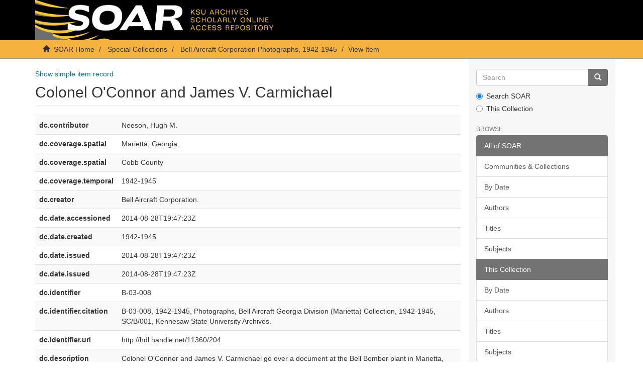

--- FILE ---
content_type: text/html;charset=utf-8
request_url: https://soar.kennesaw.edu/handle/11360/204?show=full
body_size: 19807
content:
<!DOCTYPE html>
            <!--[if lt IE 7]> <html class="no-js lt-ie9 lt-ie8 lt-ie7" lang="en"> <![endif]-->
            <!--[if IE 7]>    <html class="no-js lt-ie9 lt-ie8" lang="en"> <![endif]-->
            <!--[if IE 8]>    <html class="no-js lt-ie9" lang="en"> <![endif]-->
            <!--[if gt IE 8]><!--> <html class="no-js" lang="en"> <!--<![endif]-->
            <head><META http-equiv="Content-Type" content="text/html; charset=UTF-8">
<meta content="text/html; charset=UTF-8" http-equiv="Content-Type">
<meta content="IE=edge,chrome=1" http-equiv="X-UA-Compatible">
<meta content="width=device-width,initial-scale=1" name="viewport">
<link rel="shortcut icon" href="/themes/Express/images/favicon.ico">
<link rel="apple-touch-icon" href="/themes/Express/images/apple-touch-icon.png">
<meta name="Generator" content="DSpace 6.3">
<link href="/themes/Express/styles/main.css" rel="stylesheet">
<link type="application/opensearchdescription+xml" rel="search" href="http://soar.kennesaw.edu:80/open-search/description.xml" title="DSpace">
<script>
                //Clear default text of empty text areas on focus
                function tFocus(element)
                {
                if (element.value == ' '){element.value='';}
                }
                //Clear default text of empty text areas on submit
                function tSubmit(form)
                {
                var defaultedElements = document.getElementsByTagName("textarea");
                for (var i=0; i != defaultedElements.length; i++){
                if (defaultedElements[i].value == ' '){
                defaultedElements[i].value='';}}
                }
                //Disable pressing 'enter' key to submit a form (otherwise pressing 'enter' causes a submission to start over)
                function disableEnterKey(e)
                {
                var key;

                if(window.event)
                key = window.event.keyCode;     //Internet Explorer
                else
                key = e.which;     //Firefox and Netscape

                if(key == 13)  //if "Enter" pressed, then disable!
                return false;
                else
                return true;
                }
            </script><!--[if lt IE 9]>
                <script src="/themes/Express/node_modules/html5shiv/dist/html5shiv.js"> </script>
                <script src="/themes/Express/node_modules/respond/dest/respond.min.js"> </script>
                <![endif]--><script src="/themes/Express/vendor/modernizr/modernizr.min.js"> </script>
<title>Colonel O'Connor and James V. Carmichael</title>
<link rel="schema.DCTERMS" href="http://purl.org/dc/terms/" />
<link rel="schema.DC" href="http://purl.org/dc/elements/1.1/" />
<meta name="DC.contributor" content="Neeson, Hugh M." />
<meta name="DCTERMS.spatial" content="Marietta, Georgia" />
<meta name="DCTERMS.spatial" content="Cobb County" />
<meta name="DCTERMS.temporal" content="1942-1945" />
<meta name="DC.creator" content="Bell Aircraft Corporation." />
<meta name="DCTERMS.dateAccepted" content="2014-08-28T19:47:23Z" scheme="DCTERMS.W3CDTF" />
<meta name="DCTERMS.created" content="1942-1945" scheme="DCTERMS.W3CDTF" />
<meta name="DCTERMS.issued" content="2014-08-28T19:47:23Z" scheme="DCTERMS.W3CDTF" />
<meta name="DCTERMS.issued" content="2014-08-28T19:47:23Z" scheme="DCTERMS.W3CDTF" />
<meta name="DC.identifier" content="B-03-008" />
<meta name="DCTERMS.bibliographicCitation" content="B-03-008, 1942-1945, Photographs, Bell Aircraft Georgia Division (Marietta) Collection, 1942-1945, SC/B/001, Kennesaw State University Archives." />
<meta name="DC.identifier" content="http://hdl.handle.net/11360/204" scheme="DCTERMS.URI" />
<meta name="DC.description" content="Colonel O'Conner and James V. Carmichael go over a document at the Bell Bomber plant in Marietta, Georgia." />
<meta name="DCTERMS.extent" content="8.125 in. x 10 in." />
<meta name="DCTERMS.medium" content="photographic prints; b&amp;w" />
<meta name="DC.format" content="image/jpg" />
<meta name="DC.publisher" content="Kennesaw State University Archives." />
<meta name="DCTERMS.isPartOf" content="http://archivesspace.kennesaw.edu/repositories/4/resources/95" />
<meta name="DC.rights" content="The digital reproductions on this site are provided for research consultation and scholarly purposes only. Further distribution and/or any commercial use of the works from this site is strictly forbidden without the permission of Kennesaw State University Archives." />
<meta name="DC.subject" content="Bell Aircraft Corporation -- History." />
<meta name="DC.subject" content="Marietta (Ga.) -- History." />
<meta name="DC.subject" content="World War, 1939-1945." />
<meta name="DC.subject" content="Carmichael, James V." />
<meta name="DC.title" content="Colonel O'Connor and James V. Carmichael" />
<meta name="DCTERMS.alternative" content="Original ID: 6.210-21738" />
<meta name="DC.type" content="Image" />
<meta content="Bell Aircraft Corporation -- History.; Marietta (Ga.) -- History.; World War, 1939-1945.; Carmichael, James V.; Image" name="citation_keywords">
<meta content="Colonel O'Connor and James V. Carmichael" name="citation_title">
<meta content="Kennesaw State University Archives." name="citation_publisher">
<meta content="Bell Aircraft Corporation." name="citation_author">
<meta content="https://soar.kennesaw.edu/bitstream/11360/204/1/B-03-008.jpg" name="citation_pdf_url">
<meta content="2014-08-28T19:47:23Z" name="citation_date">
<meta content="https://soar.kennesaw.edu/handle/11360/204" name="citation_abstract_html_url">
</head><body>
<header>
<div role="navigation" class="navbar navbar-default navbar-static-top">
<div class="container">
<div class="navbar-header">
<button data-toggle="offcanvas" class="navbar-toggle" type="button"><span class="sr-only">Toggle navigation</span><span class="icon-bar"></span><span class="icon-bar"></span><span class="icon-bar"></span></button><a class="navbar-brand" href="/"><img src="/themes/Express/images/soarbanner.jpg"></a>
<div class="navbar-header pull-right visible-xs hidden-sm hidden-md hidden-lg">
<ul class="nav nav-pills pull-left ">
<li>
<form method="get" action="/login" style="display: inline">
<button class="navbar-toggle navbar-link"><b aria-hidden="true" class="visible-xs glyphicon glyphicon-user"></b></button>
</form>
</li>
</ul>
</div>
</div>
<div class="navbar-header pull-right hidden-xs">
<ul class="nav navbar-nav pull-left"></ul>
<button type="button" class="navbar-toggle visible-sm" data-toggle="offcanvas"><span class="sr-only">Toggle navigation</span><span class="icon-bar"></span><span class="icon-bar"></span><span class="icon-bar"></span></button>
</div>
</div>
</div>
</header>
<div class="trail-wrapper hidden-print">
<div class="container">
<div class="row">
<div class="col-xs-12">
<div class="breadcrumb dropdown visible-xs">
<a data-toggle="dropdown" class="dropdown-toggle" role="button" href="#" id="trail-dropdown-toggle">View Item&nbsp;<b class="caret"></b></a>
<ul aria-labelledby="trail-dropdown-toggle" role="menu" class="dropdown-menu">
<li role="presentation">
<a role="menuitem" href="/"><i aria-hidden="true" class="glyphicon glyphicon-home"></i>&nbsp;
                        SOAR Home</a>
</li>
<li role="presentation">
<a role="menuitem" href="/handle/11360/2">Special Collections</a>
</li>
<li role="presentation">
<a role="menuitem" href="/handle/11360/3">Bell Aircraft Corporation Photographs, 1942-1945</a>
</li>
<li role="presentation" class="disabled">
<a href="#" role="menuitem">View Item</a>
</li>
</ul>
</div>
<ul class="breadcrumb hidden-xs">
<li>
<i aria-hidden="true" class="glyphicon glyphicon-home"></i>&nbsp;
            <a href="/">SOAR Home</a>
</li>
<li>
<a href="/handle/11360/2">Special Collections</a>
</li>
<li>
<a href="/handle/11360/3">Bell Aircraft Corporation Photographs, 1942-1945</a>
</li>
<li class="active">View Item</li>
</ul>
</div>
</div>
</div>
</div>
<div class="hidden" id="no-js-warning-wrapper">
<div id="no-js-warning">
<div class="notice failure">JavaScript is disabled for your browser. Some features of this site may not work without it.</div>
</div>
</div>
<div class="container" id="main-container">
<div class="row row-offcanvas row-offcanvas-right">
<div class="horizontal-slider clearfix">
<div class="col-xs-12 col-sm-12 col-md-9 main-content">
<div>
<div id="aspect_artifactbrowser_ItemViewer_div_item-view" class="ds-static-div primary">
<p class="ds-paragraph item-view-toggle item-view-toggle-top">
<a href="/handle/11360/204">Show simple item record</a>
</p>
<!-- External Metadata URL: cocoon://metadata/handle/11360/204/mets.xml-->
<h2 class="page-header first-page-header">Colonel O'Connor and James V. Carmichael</h2>
<div class="ds-table-responsive">
<table class="ds-includeSet-table detailtable table table-striped table-hover">

<tr class="ds-table-row odd ">
<td class="label-cell">dc.contributor</td><td class="word-break">Neeson, Hugh M.</td><td></td>
</tr>

<tr class="ds-table-row even ">
<td class="label-cell">dc.coverage.spatial</td><td class="word-break">Marietta, Georgia</td><td></td>
</tr>

<tr class="ds-table-row odd ">
<td class="label-cell">dc.coverage.spatial</td><td class="word-break">Cobb County</td><td></td>
</tr>

<tr class="ds-table-row even ">
<td class="label-cell">dc.coverage.temporal</td><td class="word-break">1942-1945</td><td></td>
</tr>

<tr class="ds-table-row odd ">
<td class="label-cell">dc.creator</td><td class="word-break">Bell Aircraft Corporation.</td><td></td>
</tr>

<tr class="ds-table-row even ">
<td class="label-cell">dc.date.accessioned</td><td class="word-break">2014-08-28T19:47:23Z</td><td></td>
</tr>

<tr class="ds-table-row odd ">
<td class="label-cell">dc.date.created</td><td class="word-break">1942-1945</td><td></td>
</tr>

<tr class="ds-table-row even ">
<td class="label-cell">dc.date.issued</td><td class="word-break">2014-08-28T19:47:23Z</td><td></td>
</tr>

<tr class="ds-table-row odd ">
<td class="label-cell">dc.date.issued</td><td class="word-break">2014-08-28T19:47:23Z</td><td></td>
</tr>

<tr class="ds-table-row even ">
<td class="label-cell">dc.identifier</td><td class="word-break">B-03-008</td><td></td>
</tr>

<tr class="ds-table-row odd ">
<td class="label-cell">dc.identifier.citation</td><td class="word-break">B-03-008, 1942-1945, Photographs, Bell Aircraft Georgia Division (Marietta) Collection, 1942-1945, SC/B/001, Kennesaw State University Archives.</td><td></td>
</tr>

<tr class="ds-table-row even ">
<td class="label-cell">dc.identifier.uri</td><td class="word-break">http://hdl.handle.net/11360/204</td><td></td>
</tr>

<tr class="ds-table-row odd ">
<td class="label-cell">dc.description</td><td class="word-break">Colonel O'Conner and James V. Carmichael go over a document at the Bell Bomber plant in Marietta, Georgia.</td><td></td>
</tr>

<tr class="ds-table-row even ">
<td class="label-cell">dc.format.extent</td><td class="word-break">8.125 in. x 10 in.</td><td></td>
</tr>

<tr class="ds-table-row odd ">
<td class="label-cell">dc.format.medium</td><td class="word-break">photographic prints; b&amp;w</td><td></td>
</tr>

<tr class="ds-table-row even ">
<td class="label-cell">dc.format.mimetype</td><td class="word-break">image/jpg</td><td></td>
</tr>

<tr class="ds-table-row odd ">
<td class="label-cell">dc.publisher</td><td class="word-break">Kennesaw State University Archives.</td><td></td>
</tr>

<tr class="ds-table-row even ">
<td class="label-cell">dc.relation.ispartof</td><td class="word-break">http://archivesspace.kennesaw.edu/repositories/4/resources/95</td><td></td>
</tr>

<tr class="ds-table-row odd ">
<td class="label-cell">dc.rights</td><td class="word-break">The digital reproductions on this site are provided for research consultation and scholarly purposes only. Further distribution and/or any commercial use of the works from this site is strictly forbidden without the permission of Kennesaw State University Archives.</td><td></td>
</tr>

<tr class="ds-table-row even ">
<td class="label-cell">dc.subject</td><td class="word-break">Bell Aircraft Corporation -- History.</td><td></td>
</tr>

<tr class="ds-table-row odd ">
<td class="label-cell">dc.subject</td><td class="word-break">Marietta (Ga.) -- History.</td><td></td>
</tr>

<tr class="ds-table-row even ">
<td class="label-cell">dc.subject</td><td class="word-break">World War, 1939-1945.</td><td></td>
</tr>

<tr class="ds-table-row odd ">
<td class="label-cell">dc.subject</td><td class="word-break">Carmichael, James V.</td><td></td>
</tr>

<tr class="ds-table-row even ">
<td class="label-cell">dc.title</td><td class="word-break">Colonel O'Connor and James V. Carmichael</td><td></td>
</tr>

<tr class="ds-table-row odd ">
<td class="label-cell">dc.title.alternative</td><td class="word-break">Original ID: 6.210-21738</td><td></td>
</tr>

<tr class="ds-table-row even ">
<td class="label-cell">dc.type</td><td class="word-break">Image</td><td></td>
</tr>

<tr class="ds-table-row odd ">
<td class="label-cell">dc.audience</td><td class="word-break">General Public</td><td></td>
</tr>

</table>
</div>
<span class="Z3988" title="ctx_ver=Z39.88-2004&amp;rft_val_fmt=info%3Aofi%2Ffmt%3Akev%3Amtx%3Adc&amp;rft_id=B-03-008&amp;rft_id=B-03-008%2C+1942-1945%2C+Photographs%2C+Bell+Aircraft+Georgia+Division+%28Marietta%29+Collection%2C+1942-1945%2C+SC%2FB%2F001%2C+Kennesaw+State+University+Archives.&amp;rft_id=http%3A%2F%2Fhdl.handle.net%2F11360%2F204&amp;rfr_id=info%3Asid%2Fdspace.org%3Arepository&amp;">
            ﻿ 
        </span>
<h3>Files in this item</h3>
<div class="file-list">
<div class="file-wrapper row">
<div class="col-xs-6 col-sm-3">
<div class="thumbnail">
<a class="image-link" href="/bitstream/handle/11360/204/B-03-008.jpg?sequence=1&amp;isAllowed=y"><img alt="Thumbnail" class="img-thumbnail" src="/bitstream/handle/11360/204/B-03-008.jpg.jpg?sequence=2&amp;isAllowed=y"></a>
</div>
</div>
<div class="col-xs-6 col-sm-7">
<dl class="file-metadata dl-horizontal">
<dt>Name:</dt>
<dd class="word-break" title="B-03-008.jpg">B-03-008.jpg</dd>
<dt>Size:</dt>
<dd class="word-break">944.7Kb</dd>
<dt>Format:</dt>
<dd class="word-break">JPEG image</dd>
</dl>
</div>
<div class="file-link col-xs-6 col-xs-offset-6 col-sm-2 col-sm-offset-0">
<a href="/bitstream/handle/11360/204/B-03-008.jpg?sequence=1&amp;isAllowed=y">View/<wbr></wbr>Open</a>
</div>
</div>
</div>
<h3 class="ds-list-head">This item appears in the following Collection(s)</h3>
<ul class="ds-referenceSet-list">
<!-- External Metadata URL: cocoon://metadata/handle/11360/3/mets.xml-->
<li>
<a href="/handle/11360/3">Bell Aircraft Corporation Photographs, 1942-1945</a>
<br>This collection contains images from the Bell Bomber plant in Marietta during WWII.</li>
</ul>
<p class="ds-paragraph item-view-toggle item-view-toggle-bottom">
<a href="/handle/11360/204">Show simple item record</a>
</p>
</div>
</div>
</div>
<div role="navigation" id="sidebar" class="col-xs-6 col-sm-3 sidebar-offcanvas">
<div class="word-break hidden-print" id="ds-options">
<div class="ds-option-set" id="ds-search-option">
<form method="post" class="" id="ds-search-form" action="/discover">
<fieldset>
<div class="input-group">
<input placeholder="Search" type="text" class="ds-text-field form-control" name="query"><span class="input-group-btn"><button title="Go" class="ds-button-field btn btn-primary"><span aria-hidden="true" class="glyphicon glyphicon-search"></span></button></span>
</div>
<div class="radio">
<label><input checked value="" name="scope" type="radio" id="ds-search-form-scope-all">Search SOAR</label>
</div>
<div class="radio">
<label><input name="scope" type="radio" id="ds-search-form-scope-container" value="11360/3">This Collection</label>
</div>
</fieldset>
</form>
</div>
<h2 class="ds-option-set-head  h6">Browse</h2>
<div id="aspect_viewArtifacts_Navigation_list_browse" class="list-group">
<a class="list-group-item active"><span class="h5 list-group-item-heading  h5">All of SOAR</span></a><a href="/community-list" class="list-group-item ds-option">Communities &amp; Collections</a><a href="/browse?type=dateissued" class="list-group-item ds-option">By Date</a><a href="/browse?type=author" class="list-group-item ds-option">Authors</a><a href="/browse?type=title" class="list-group-item ds-option">Titles</a><a href="/browse?type=subject" class="list-group-item ds-option">Subjects</a><a class="list-group-item active"><span class="h5 list-group-item-heading  h5">This Collection</span></a><a href="/handle/11360/3/browse?type=dateissued" class="list-group-item ds-option">By Date</a><a href="/handle/11360/3/browse?type=author" class="list-group-item ds-option">Authors</a><a href="/handle/11360/3/browse?type=title" class="list-group-item ds-option">Titles</a><a href="/handle/11360/3/browse?type=subject" class="list-group-item ds-option">Subjects</a>
</div>
<h2 class="ds-option-set-head  h6">My Account</h2>
<div id="aspect_viewArtifacts_Navigation_list_account" class="list-group">
<a href="/login" class="list-group-item ds-option">Login</a><a href="/register" class="list-group-item ds-option">Register</a>
</div>
<div id="aspect_viewArtifacts_Navigation_list_context" class="list-group"></div>
<div id="aspect_viewArtifacts_Navigation_list_administrative" class="list-group"></div>
<div id="aspect_discovery_Navigation_list_discovery" class="list-group"></div>
<h2 class="ds-option-set-head  h6">Statistics</h2>
<div id="aspect_statistics_Navigation_list_reportingSuite" class="list-group atmire-module">
<a href="/most-popular/item" class="list-group-item ds-option">Most Popular Items</a><a href="/most-popular/country" class="list-group-item ds-option">Statistics by Country</a><a href="/most-popular/author" class="list-group-item ds-option">Most Popular Authors</a>
</div>
</div>
</div>
</div>
</div>
</div>
<footer>
<div class="container">
<hr>
<div class="row">
<div class="col-xs-12 col-sm-6">
<div>
<a target="_blank" href="http://www.dspace.org/">DSpace software</a> copyright&nbsp;&copy;&nbsp;2002-2026&nbsp; <a target="_blank" href="http://www.duraspace.org/">DuraSpace</a>
</div>
<div class="hidden-print footer-contact-feedback">
<a href="/contact">Contact Us</a> | <a href="/feedback">Send Feedback</a>
</div>
</div>
<div class="col-xs-12 col-sm-6 hidden-print text-right">
<div class="pull-right">
<span class="theme-by">DSpace Express is a service operated by&nbsp;</span>
<br>
<a href="http://atmire.com" target="_blank" title="Atmire NV"><img src="/themes/Express/images/atmire-logo-small.svg" class="footer-atmire-logo" alt="Atmire NV"></a>
</div>
</div>
</div>
<a class="hidden" href="/htmlmap">&nbsp;</a>
<p>&nbsp;</p>
</div>
</footer>
<script type="text/javascript">
                         if(typeof window.publication === 'undefined'){
                            window.publication={};
                          };
                        window.publication.contextPath= '';window.publication.themePath= '/themes/Express/';</script><script>if(!window.DSpace){window.DSpace={};}window.DSpace.context_path='';window.DSpace.theme_path='/themes/Express/';</script><script src="/themes/Express/scripts/theme.js"> </script><script src="/aspects/MetadataQuality/mqm-global.js"> </script><script>
                (function(i,s,o,g,r,a,m){i['GoogleAnalyticsObject']=r;i[r]=i[r]||function(){
                (i[r].q=i[r].q||[]).push(arguments)},i[r].l=1*new Date();a=s.createElement(o),
                m=s.getElementsByTagName(o)[0];a.async=1;a.src=g;m.parentNode.insertBefore(a,m)
                })(window,document,'script','//www.google-analytics.com/analytics.js','ga');

                ga('create', 'UA-55174777-7', 'soar.kennesaw.edu');
                ga('send', 'pageview');
            </script>
</body></html>
